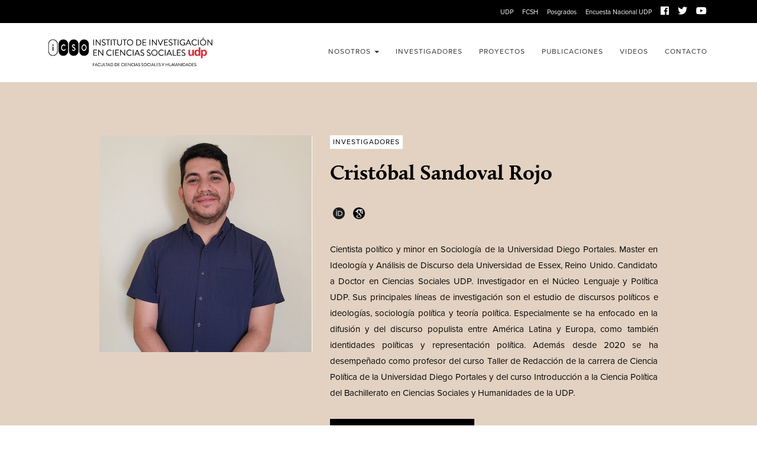

--- FILE ---
content_type: text/html; charset=UTF-8
request_url: https://icso.udp.cl/investigador/cristobal-sandoval-rojo/
body_size: 9442
content:
<!DOCTYPE HTML>
<!--[if IEMobile 7 ]><html class="no-js iem7" manifest="default.appcache?v=1"><![endif]--> 
<!--[if lt IE 7 ]><html class="no-js ie6" lang="en"><![endif]--> 
<!--[if IE 7 ]><html class="no-js ie7" lang="en"><![endif]--> 
<!--[if IE 8 ]><html class="no-js ie8" lang="en"><![endif]--> 
<!--[if (gte IE 9)|(gt IEMobile 7)|!(IEMobile)|!(IE)]><!--><html class="no-js" lang="en"><!--<![endif]-->
<head>
    <title>ICSO UDP - Instituto de Investigación en Ciencias Sociales &#8211; Universidad Diego Portales -  | Cristóbal Sandoval Rojo</title>
    <meta charset="UTF-8" />
    <meta http-equiv="X-UA-Compatible" content="IE=edge,chrome=1">
    <meta name="viewport" content="width=device-width, initial-scale=1.0"><!-- Remove if you're not building a responsive site. (But then why would you do such a thing?) -->
    
	<!--Fonts-->
    <link rel="stylesheet" href="https://use.typekit.net/isb2anc.css">
	
    <!--Font Icons-->
	<link rel="stylesheet" href="https://use.fontawesome.com/releases/v5.2.0/css/all.css" integrity="sha384-hWVjflwFxL6sNzntih27bfxkr27PmbbK/iSvJ+a4+0owXq79v+lsFkW54bOGbiDQ" crossorigin="anonymous">
    
    <link rel="stylesheet" href="https://icso.udp.cl/cms/wp-content/themes/udp-icso-01/css/bootstrap.min.css">
    <link rel="stylesheet" href="https://icso.udp.cl/cms/wp-content/themes/udp-icso-01/css/bootstrap-theme.min.css">
    <link rel="stylesheet" href="https://icso.udp.cl/cms/wp-content/themes/udp-icso-01/js/jquery.bxslider/jquery.bxslider.css">
    <link rel="stylesheet" href="https://icso.udp.cl/cms/wp-content/themes/udp-icso-01/css/jquery.fancybox.css">
    <link rel="stylesheet" href="https://icso.udp.cl/cms/wp-content/themes/udp-icso-01/css/main.css">
    
    <link rel="pingback" href="https://icso.udp.cl/cms/xmlrpc.php" />
    <link rel="shortcut icon" href="https://icso.udp.cl/cms/wp-content/themes/udp-icso-01/img/favicon.ico"/>
    
    <script src="https://icso.udp.cl/cms/wp-content/themes/udp-icso-01/js/modernizr-2.6.2-respond-1.1.0.min.js"></script>
    
    <meta name='robots' content='max-image-preview:large' />
<link rel="alternate" title="oEmbed (JSON)" type="application/json+oembed" href="https://icso.udp.cl/wp-json/oembed/1.0/embed?url=https%3A%2F%2Ficso.udp.cl%2Finvestigador%2Fcristobal-sandoval-rojo%2F" />
<link rel="alternate" title="oEmbed (XML)" type="text/xml+oembed" href="https://icso.udp.cl/wp-json/oembed/1.0/embed?url=https%3A%2F%2Ficso.udp.cl%2Finvestigador%2Fcristobal-sandoval-rojo%2F&#038;format=xml" />
<style id='wp-img-auto-sizes-contain-inline-css' type='text/css'>
img:is([sizes=auto i],[sizes^="auto," i]){contain-intrinsic-size:3000px 1500px}
/*# sourceURL=wp-img-auto-sizes-contain-inline-css */
</style>
<style id='wp-emoji-styles-inline-css' type='text/css'>

	img.wp-smiley, img.emoji {
		display: inline !important;
		border: none !important;
		box-shadow: none !important;
		height: 1em !important;
		width: 1em !important;
		margin: 0 0.07em !important;
		vertical-align: -0.1em !important;
		background: none !important;
		padding: 0 !important;
	}
/*# sourceURL=wp-emoji-styles-inline-css */
</style>
<style id='wp-block-library-inline-css' type='text/css'>
:root{--wp-block-synced-color:#7a00df;--wp-block-synced-color--rgb:122,0,223;--wp-bound-block-color:var(--wp-block-synced-color);--wp-editor-canvas-background:#ddd;--wp-admin-theme-color:#007cba;--wp-admin-theme-color--rgb:0,124,186;--wp-admin-theme-color-darker-10:#006ba1;--wp-admin-theme-color-darker-10--rgb:0,107,160.5;--wp-admin-theme-color-darker-20:#005a87;--wp-admin-theme-color-darker-20--rgb:0,90,135;--wp-admin-border-width-focus:2px}@media (min-resolution:192dpi){:root{--wp-admin-border-width-focus:1.5px}}.wp-element-button{cursor:pointer}:root .has-very-light-gray-background-color{background-color:#eee}:root .has-very-dark-gray-background-color{background-color:#313131}:root .has-very-light-gray-color{color:#eee}:root .has-very-dark-gray-color{color:#313131}:root .has-vivid-green-cyan-to-vivid-cyan-blue-gradient-background{background:linear-gradient(135deg,#00d084,#0693e3)}:root .has-purple-crush-gradient-background{background:linear-gradient(135deg,#34e2e4,#4721fb 50%,#ab1dfe)}:root .has-hazy-dawn-gradient-background{background:linear-gradient(135deg,#faaca8,#dad0ec)}:root .has-subdued-olive-gradient-background{background:linear-gradient(135deg,#fafae1,#67a671)}:root .has-atomic-cream-gradient-background{background:linear-gradient(135deg,#fdd79a,#004a59)}:root .has-nightshade-gradient-background{background:linear-gradient(135deg,#330968,#31cdcf)}:root .has-midnight-gradient-background{background:linear-gradient(135deg,#020381,#2874fc)}:root{--wp--preset--font-size--normal:16px;--wp--preset--font-size--huge:42px}.has-regular-font-size{font-size:1em}.has-larger-font-size{font-size:2.625em}.has-normal-font-size{font-size:var(--wp--preset--font-size--normal)}.has-huge-font-size{font-size:var(--wp--preset--font-size--huge)}.has-text-align-center{text-align:center}.has-text-align-left{text-align:left}.has-text-align-right{text-align:right}.has-fit-text{white-space:nowrap!important}#end-resizable-editor-section{display:none}.aligncenter{clear:both}.items-justified-left{justify-content:flex-start}.items-justified-center{justify-content:center}.items-justified-right{justify-content:flex-end}.items-justified-space-between{justify-content:space-between}.screen-reader-text{border:0;clip-path:inset(50%);height:1px;margin:-1px;overflow:hidden;padding:0;position:absolute;width:1px;word-wrap:normal!important}.screen-reader-text:focus{background-color:#ddd;clip-path:none;color:#444;display:block;font-size:1em;height:auto;left:5px;line-height:normal;padding:15px 23px 14px;text-decoration:none;top:5px;width:auto;z-index:100000}html :where(.has-border-color){border-style:solid}html :where([style*=border-top-color]){border-top-style:solid}html :where([style*=border-right-color]){border-right-style:solid}html :where([style*=border-bottom-color]){border-bottom-style:solid}html :where([style*=border-left-color]){border-left-style:solid}html :where([style*=border-width]){border-style:solid}html :where([style*=border-top-width]){border-top-style:solid}html :where([style*=border-right-width]){border-right-style:solid}html :where([style*=border-bottom-width]){border-bottom-style:solid}html :where([style*=border-left-width]){border-left-style:solid}html :where(img[class*=wp-image-]){height:auto;max-width:100%}:where(figure){margin:0 0 1em}html :where(.is-position-sticky){--wp-admin--admin-bar--position-offset:var(--wp-admin--admin-bar--height,0px)}@media screen and (max-width:600px){html :where(.is-position-sticky){--wp-admin--admin-bar--position-offset:0px}}

/*# sourceURL=wp-block-library-inline-css */
</style><style id='global-styles-inline-css' type='text/css'>
:root{--wp--preset--aspect-ratio--square: 1;--wp--preset--aspect-ratio--4-3: 4/3;--wp--preset--aspect-ratio--3-4: 3/4;--wp--preset--aspect-ratio--3-2: 3/2;--wp--preset--aspect-ratio--2-3: 2/3;--wp--preset--aspect-ratio--16-9: 16/9;--wp--preset--aspect-ratio--9-16: 9/16;--wp--preset--color--black: #000000;--wp--preset--color--cyan-bluish-gray: #abb8c3;--wp--preset--color--white: #ffffff;--wp--preset--color--pale-pink: #f78da7;--wp--preset--color--vivid-red: #cf2e2e;--wp--preset--color--luminous-vivid-orange: #ff6900;--wp--preset--color--luminous-vivid-amber: #fcb900;--wp--preset--color--light-green-cyan: #7bdcb5;--wp--preset--color--vivid-green-cyan: #00d084;--wp--preset--color--pale-cyan-blue: #8ed1fc;--wp--preset--color--vivid-cyan-blue: #0693e3;--wp--preset--color--vivid-purple: #9b51e0;--wp--preset--gradient--vivid-cyan-blue-to-vivid-purple: linear-gradient(135deg,rgb(6,147,227) 0%,rgb(155,81,224) 100%);--wp--preset--gradient--light-green-cyan-to-vivid-green-cyan: linear-gradient(135deg,rgb(122,220,180) 0%,rgb(0,208,130) 100%);--wp--preset--gradient--luminous-vivid-amber-to-luminous-vivid-orange: linear-gradient(135deg,rgb(252,185,0) 0%,rgb(255,105,0) 100%);--wp--preset--gradient--luminous-vivid-orange-to-vivid-red: linear-gradient(135deg,rgb(255,105,0) 0%,rgb(207,46,46) 100%);--wp--preset--gradient--very-light-gray-to-cyan-bluish-gray: linear-gradient(135deg,rgb(238,238,238) 0%,rgb(169,184,195) 100%);--wp--preset--gradient--cool-to-warm-spectrum: linear-gradient(135deg,rgb(74,234,220) 0%,rgb(151,120,209) 20%,rgb(207,42,186) 40%,rgb(238,44,130) 60%,rgb(251,105,98) 80%,rgb(254,248,76) 100%);--wp--preset--gradient--blush-light-purple: linear-gradient(135deg,rgb(255,206,236) 0%,rgb(152,150,240) 100%);--wp--preset--gradient--blush-bordeaux: linear-gradient(135deg,rgb(254,205,165) 0%,rgb(254,45,45) 50%,rgb(107,0,62) 100%);--wp--preset--gradient--luminous-dusk: linear-gradient(135deg,rgb(255,203,112) 0%,rgb(199,81,192) 50%,rgb(65,88,208) 100%);--wp--preset--gradient--pale-ocean: linear-gradient(135deg,rgb(255,245,203) 0%,rgb(182,227,212) 50%,rgb(51,167,181) 100%);--wp--preset--gradient--electric-grass: linear-gradient(135deg,rgb(202,248,128) 0%,rgb(113,206,126) 100%);--wp--preset--gradient--midnight: linear-gradient(135deg,rgb(2,3,129) 0%,rgb(40,116,252) 100%);--wp--preset--font-size--small: 13px;--wp--preset--font-size--medium: 20px;--wp--preset--font-size--large: 36px;--wp--preset--font-size--x-large: 42px;--wp--preset--spacing--20: 0.44rem;--wp--preset--spacing--30: 0.67rem;--wp--preset--spacing--40: 1rem;--wp--preset--spacing--50: 1.5rem;--wp--preset--spacing--60: 2.25rem;--wp--preset--spacing--70: 3.38rem;--wp--preset--spacing--80: 5.06rem;--wp--preset--shadow--natural: 6px 6px 9px rgba(0, 0, 0, 0.2);--wp--preset--shadow--deep: 12px 12px 50px rgba(0, 0, 0, 0.4);--wp--preset--shadow--sharp: 6px 6px 0px rgba(0, 0, 0, 0.2);--wp--preset--shadow--outlined: 6px 6px 0px -3px rgb(255, 255, 255), 6px 6px rgb(0, 0, 0);--wp--preset--shadow--crisp: 6px 6px 0px rgb(0, 0, 0);}:where(.is-layout-flex){gap: 0.5em;}:where(.is-layout-grid){gap: 0.5em;}body .is-layout-flex{display: flex;}.is-layout-flex{flex-wrap: wrap;align-items: center;}.is-layout-flex > :is(*, div){margin: 0;}body .is-layout-grid{display: grid;}.is-layout-grid > :is(*, div){margin: 0;}:where(.wp-block-columns.is-layout-flex){gap: 2em;}:where(.wp-block-columns.is-layout-grid){gap: 2em;}:where(.wp-block-post-template.is-layout-flex){gap: 1.25em;}:where(.wp-block-post-template.is-layout-grid){gap: 1.25em;}.has-black-color{color: var(--wp--preset--color--black) !important;}.has-cyan-bluish-gray-color{color: var(--wp--preset--color--cyan-bluish-gray) !important;}.has-white-color{color: var(--wp--preset--color--white) !important;}.has-pale-pink-color{color: var(--wp--preset--color--pale-pink) !important;}.has-vivid-red-color{color: var(--wp--preset--color--vivid-red) !important;}.has-luminous-vivid-orange-color{color: var(--wp--preset--color--luminous-vivid-orange) !important;}.has-luminous-vivid-amber-color{color: var(--wp--preset--color--luminous-vivid-amber) !important;}.has-light-green-cyan-color{color: var(--wp--preset--color--light-green-cyan) !important;}.has-vivid-green-cyan-color{color: var(--wp--preset--color--vivid-green-cyan) !important;}.has-pale-cyan-blue-color{color: var(--wp--preset--color--pale-cyan-blue) !important;}.has-vivid-cyan-blue-color{color: var(--wp--preset--color--vivid-cyan-blue) !important;}.has-vivid-purple-color{color: var(--wp--preset--color--vivid-purple) !important;}.has-black-background-color{background-color: var(--wp--preset--color--black) !important;}.has-cyan-bluish-gray-background-color{background-color: var(--wp--preset--color--cyan-bluish-gray) !important;}.has-white-background-color{background-color: var(--wp--preset--color--white) !important;}.has-pale-pink-background-color{background-color: var(--wp--preset--color--pale-pink) !important;}.has-vivid-red-background-color{background-color: var(--wp--preset--color--vivid-red) !important;}.has-luminous-vivid-orange-background-color{background-color: var(--wp--preset--color--luminous-vivid-orange) !important;}.has-luminous-vivid-amber-background-color{background-color: var(--wp--preset--color--luminous-vivid-amber) !important;}.has-light-green-cyan-background-color{background-color: var(--wp--preset--color--light-green-cyan) !important;}.has-vivid-green-cyan-background-color{background-color: var(--wp--preset--color--vivid-green-cyan) !important;}.has-pale-cyan-blue-background-color{background-color: var(--wp--preset--color--pale-cyan-blue) !important;}.has-vivid-cyan-blue-background-color{background-color: var(--wp--preset--color--vivid-cyan-blue) !important;}.has-vivid-purple-background-color{background-color: var(--wp--preset--color--vivid-purple) !important;}.has-black-border-color{border-color: var(--wp--preset--color--black) !important;}.has-cyan-bluish-gray-border-color{border-color: var(--wp--preset--color--cyan-bluish-gray) !important;}.has-white-border-color{border-color: var(--wp--preset--color--white) !important;}.has-pale-pink-border-color{border-color: var(--wp--preset--color--pale-pink) !important;}.has-vivid-red-border-color{border-color: var(--wp--preset--color--vivid-red) !important;}.has-luminous-vivid-orange-border-color{border-color: var(--wp--preset--color--luminous-vivid-orange) !important;}.has-luminous-vivid-amber-border-color{border-color: var(--wp--preset--color--luminous-vivid-amber) !important;}.has-light-green-cyan-border-color{border-color: var(--wp--preset--color--light-green-cyan) !important;}.has-vivid-green-cyan-border-color{border-color: var(--wp--preset--color--vivid-green-cyan) !important;}.has-pale-cyan-blue-border-color{border-color: var(--wp--preset--color--pale-cyan-blue) !important;}.has-vivid-cyan-blue-border-color{border-color: var(--wp--preset--color--vivid-cyan-blue) !important;}.has-vivid-purple-border-color{border-color: var(--wp--preset--color--vivid-purple) !important;}.has-vivid-cyan-blue-to-vivid-purple-gradient-background{background: var(--wp--preset--gradient--vivid-cyan-blue-to-vivid-purple) !important;}.has-light-green-cyan-to-vivid-green-cyan-gradient-background{background: var(--wp--preset--gradient--light-green-cyan-to-vivid-green-cyan) !important;}.has-luminous-vivid-amber-to-luminous-vivid-orange-gradient-background{background: var(--wp--preset--gradient--luminous-vivid-amber-to-luminous-vivid-orange) !important;}.has-luminous-vivid-orange-to-vivid-red-gradient-background{background: var(--wp--preset--gradient--luminous-vivid-orange-to-vivid-red) !important;}.has-very-light-gray-to-cyan-bluish-gray-gradient-background{background: var(--wp--preset--gradient--very-light-gray-to-cyan-bluish-gray) !important;}.has-cool-to-warm-spectrum-gradient-background{background: var(--wp--preset--gradient--cool-to-warm-spectrum) !important;}.has-blush-light-purple-gradient-background{background: var(--wp--preset--gradient--blush-light-purple) !important;}.has-blush-bordeaux-gradient-background{background: var(--wp--preset--gradient--blush-bordeaux) !important;}.has-luminous-dusk-gradient-background{background: var(--wp--preset--gradient--luminous-dusk) !important;}.has-pale-ocean-gradient-background{background: var(--wp--preset--gradient--pale-ocean) !important;}.has-electric-grass-gradient-background{background: var(--wp--preset--gradient--electric-grass) !important;}.has-midnight-gradient-background{background: var(--wp--preset--gradient--midnight) !important;}.has-small-font-size{font-size: var(--wp--preset--font-size--small) !important;}.has-medium-font-size{font-size: var(--wp--preset--font-size--medium) !important;}.has-large-font-size{font-size: var(--wp--preset--font-size--large) !important;}.has-x-large-font-size{font-size: var(--wp--preset--font-size--x-large) !important;}
/*# sourceURL=global-styles-inline-css */
</style>

<style id='classic-theme-styles-inline-css' type='text/css'>
/*! This file is auto-generated */
.wp-block-button__link{color:#fff;background-color:#32373c;border-radius:9999px;box-shadow:none;text-decoration:none;padding:calc(.667em + 2px) calc(1.333em + 2px);font-size:1.125em}.wp-block-file__button{background:#32373c;color:#fff;text-decoration:none}
/*# sourceURL=/wp-includes/css/classic-themes.min.css */
</style>
<link rel='stylesheet' id='contact-form-7-css' href='https://icso.udp.cl/cms/wp-content/plugins/contact-form-7/includes/css/styles.css?ver=6.0.6' type='text/css' media='all' />
<link rel='stylesheet' id='ctf_styles-css' href='https://icso.udp.cl/cms/wp-content/plugins/custom-twitter-feeds-pro/css/ctf-styles.min.css?ver=2.4.6' type='text/css' media='all' />
<link rel="https://api.w.org/" href="https://icso.udp.cl/wp-json/" /><link rel="EditURI" type="application/rsd+xml" title="RSD" href="https://icso.udp.cl/cms/xmlrpc.php?rsd" />
<meta name="generator" content="WordPress 6.9" />
<link rel="canonical" href="https://icso.udp.cl/investigador/cristobal-sandoval-rojo/" />
<link rel='shortlink' href='https://icso.udp.cl/?p=15943' />
    
    <!-- Global site tag (gtag.js) - Google Analytics -->
<script async src="https://www.googletagmanager.com/gtag/js?id=G-RKTQXMNRLK"></script>
<script>
  window.dataLayer = window.dataLayer || [];
  function gtag(){dataLayer.push(arguments);}
  gtag('js', new Date());

  gtag('config', 'G-RKTQXMNRLK');
</script>
    
    
    
</head>
<body class="wp-singular investigador-template-default single single-investigador postid-15943 wp-theme-udp-icso-01 cristobal-sandoval-rojo">



<header>
    
    <section class="menu-link-container">
    <div class="container">
        <div class="row">
            <div class="col-xs-12">
            <ul class="top-links">
                <li><a href="https://www.udp.cl" target="_blank" title="UDP">UDP</a></li>
                <li><a href="https://socialesyhumanidades.udp.cl/" target="_blank" title="Facultad de Ciencias Sociales e Historia UDP">FCSH</a></li>
                <li><a href="https://posgradosfcsh.udp.cl/" target="_blank" title="Posgrados">Posgrados</a></li>
                <li><a href="https://icso.udp.cl/nosotros/encuesta/" title="Encuesta Nacional UDP">Encuesta Nacional UDP</a></li>
                
                <li><a href="https://www.facebook.com/icso.investigacion/" title="Facebook" target="_blank"><i class="fab fa-facebook"></i></a></li>
                <li><a href="https://twitter.com/icsoudp" title="Twitter" target="_blank"><i class="fab fa-twitter"></i></a></li>
				<li><a href="https://www.youtube.com/user/IcsoUDP" title="YouTube" target="_blank"><i class="fab fa-youtube"></i></a></li>
                
            </ul>
            </div>
        </div>
        </div>
        </section>
    
        <div class="container">
        <div class="row">
            <div class="col-lg-4 col-md-3 col-sm-12 col-xs-12">
              <h1><a href="https://icso.udp.cl">ICSO UDP</a></h1>
            </div>
            <div class="col-lg-8 col-md-9 col-sm-12 col-xs-12">
                <ul class="menu-desktop">
                    
                    <li class="dropdown">
						<a class="dropdown-toggle" id="drop1" role="button" data-toggle="dropdown" href="#" >Nosotros <b class="caret"></b></a>
						<ul id="menu1" class="dropdown-menu" role="menu" aria-labelledby="drop1">
						  <li class="page_item page-item-14990"><a href="https://icso.udp.cl/nosotros/encuesta/">Encuesta</a></li>
<li class="page_item page-item-19"><a href="https://icso.udp.cl/nosotros/acerca-de-icso/">Acerca de ICSO</a></li>
<li class="page_item page-item-21"><a href="https://icso.udp.cl/nosotros/equipo/">Equipo</a></li>
<li class="page_item page-item-23"><a href="https://icso.udp.cl/nosotros/informes-de-actividades/">Informes de Actividades</a></li>
						</ul>
					  </li>
                    
                    <li class="page_item page-item-9"><a href="https://icso.udp.cl/investigadores/">Investigadores</a></li>
                    
                                        
                    <li><a href="https://icso.udp.cl/proyectos/" title="Proyectos" >Proyectos</a></li>
                    
                    <li><a href="https://icso.udp.cl/publicaciones/" title="Publicaciones" >Publicaciones</a></li>
                    
                    <li><a href="https://icso.udp.cl/video/" title="Videos" >Videos</a></li>
                    
                    <li class="page_item page-item-17"><a href="https://icso.udp.cl/contacto/">Contacto</a></li>
                    
                </ul>
            </div>
            </div>    
    </div>    
    
</header>
    
    <a id="boton-abre-menu" class="btn-top-menu"><i class="fa fa-bars" aria-hidden="true"></i></a>
<a id="boton-cerrar-menu" class="btn-top-menu" style="display:none;color:#000;"><i class="fa fa-times" aria-hidden="true"></i></a>
	
<div class="mobile-menu" style="display: none;">
	<div class="container">
		<div class="row">
			<div class="col-xs-12">
				<ul style="margin-left:30px;">
					<li class="page_item page-item-2"><a href="https://icso.udp.cl/">Inicio</a></li>
					<li>Nosotros					<ul>
						<li class="page_item page-item-14990"><a href="https://icso.udp.cl/nosotros/encuesta/">Encuesta</a></li>
<li class="page_item page-item-19"><a href="https://icso.udp.cl/nosotros/acerca-de-icso/">Acerca de ICSO</a></li>
<li class="page_item page-item-21"><a href="https://icso.udp.cl/nosotros/equipo/">Equipo</a></li>
<li class="page_item page-item-23"><a href="https://icso.udp.cl/nosotros/informes-de-actividades/">Informes de Actividades</a></li>
						</ul>
					</li>
                    <li class="page_item page-item-9"><a href="https://icso.udp.cl/investigadores/">Investigadores</a></li>
                    
                    
					<li><a href="https://icso.udp.cl/proyectos/" title="Proyectos" >Proyectos</a></li>
                    
                    <li><a href="https://icso.udp.cl/publicaciones/" title="Publicaciones" >Publicaciones</a></li>
                    
                    <li><a href="https://icso.udp.cl/video/" title="Videos" >Videos</a></li>
                    
                    <li class="page_item page-item-17"><a href="https://icso.udp.cl/contacto/">Contacto</a></li>
					
										
				</ul>
                <hr />
                <ul style="margin-left:30px; margin-top:10px;">
                                    <li><a href="https://www.udp.cl" target="_blank" title="UDP">UDP</a></li>
                <li><a href="https://socialesehistoria.udp.cl/" target="_blank" title="Facultad de Ciencias Sociales e Historia UDP">Facultad de Ciencias Sociales e Historia UDP</a></li>
                <li><a href="https://encuesta.udp.cl/" target="_blank" title="Encuesta Nacional UDP">Encuesta Nacional UDP</a></li>
                
                <li><a href="https://www.facebook.com/icso.investigacion/" title="Facebook" target="_blank" class="social"><i class="fab fa-facebook"></i></a>
                    <a href="https://twitter.com/icsoudp" title="Twitter" target="_blank" class="social"><i class="fab fa-twitter"></i></a>
                    <a href="https://www.youtube.com/user/IcsoUDP" title="YouTube" target="_blank" class="social"><i class="fab fa-youtube"></i></a></li>
                </ul>
			</div>	
		</div>	
	</div>
</div>		

<div class="single-title">    
<div class="container">
    <div class="row">
        <div class="col-lg-1 col-md-1 col-sm-12 col-xs-12"></div>
        <div class="col-lg-4 col-md-4 col-sm-12 col-xs-12">
            <img src="https://icso.udp.cl/cms/wp-content/uploads/2024/04/CRISITOBAL-SANDOVAL-UDP-e1714161986573.jpg" width="100%" height="auto" />
        </div>
        <div class="col-lg-6 col-md-6 col-sm-12 col-xs-12">
                <h3 class="antetitulo">Investigadores</h3> 
	        <h2>Cristóbal Sandoval Rojo</h2>
            
                                                                
                                	<ul class="redes-sociales">
								    									
								    <li><a href="https://orcid.org/my-orcid?orcid=0000-0002-7221-0846" target="_blank" class="orcid" title="ORCID"></a></li>
									
									
								    <li><a href="https://scholar.google.com/citations?user=aw7lNr4AAAAJ&#038;hl=es" target="_blank" class="googlescholar" title="Google Scholar"></a></li>
																								</ul>
            
            <p>Cientista político y minor en Sociología de la Universidad Diego Portales. Master en Ideología y Análisis de Discurso dela Universidad de Essex, Reino Unido. Candidato a Doctor en Ciencias Sociales UDP. Investigador en el Núcleo Lenguaje y Política UDP. Sus principales líneas de investigación son el estudio de discursos políticos e ideologías, sociología política y teoría política. Especialmente se ha enfocado en la difusión y del discurso populista entre América Latina y Europa, como también identidades políticas y representación política. Además desde 2020 se ha desempeñado como profesor del curso Taller de Redacción de la carrera de Ciencia Política de la Universidad Diego Portales y del curso Introducción a la Ciencia Política del Bachillerato en Ciencias Sociales y Humanidades de la UDP.</p>
            
                                                                <a href="https://icso.udp.cl/cms/wp-content/uploads/2024/04/CV-Cristóbal-Sandoval-2024.pdf" target="_blank" class="btn-accion" title="Descargar Biografía en PDF" style="margin-top: 20px; display: inline-block;">Descargar Biografía en PDF</a>
                                        
        
                                            
                                                                                            



            </div>
        <div class="col-lg-1 col-md-1 col-sm-12 col-xs-12"></div>
</div>
    </div>
</div>

<div class="container container-text">
    <div class="row">
        <div class="col-lg-2 col-md-1 col-sm-12 col-xs-12"></div>
        <div class="col-lg-8 col-md-10 col-sm-12 col-xs-12">
        
                    <div></div>
            
          				<div class="compartir">
					<p>Compartir esta página: </p>
						<ul class="menu_social">
							<li class="email"><a href="/cdn-cgi/l/email-protection#f89697959a8a9db89b978a8a9d97d69b94c78b8d9a929d9b8cc5908c8c888bc2d7d7919b8b97d68d9c88d69b94d791968e9d8b8c919f999c978ad79b8a918b8c979a9994d58b99969c978e9994d58a979297d7" target="_blank" title="Comparte por Correo" data-toggle="tooltip"><i class="fas fa-envelope"></i></a></li>
							<li class="facebook"><a href="https://www.facebook.com/sharer.php?u=https://icso.udp.cl/investigador/cristobal-sandoval-rojo/&t=Cristóbal Sandoval Rojo - ICSO UDP - Instituto de Investigación en Ciencias Sociales &#8211; Universidad Diego Portales" title="Comparte en Facebook" target="_blank" data-toggle="tooltip"><i class="fab fa-facebook-f"></i></a>
							<li class="twitter"><a href="https://twitter.com/home/?status=https://icso.udp.cl/investigador/cristobal-sandoval-rojo/&t=Cristóbal Sandoval Rojo - ICSO UDP - Instituto de Investigación en Ciencias Sociales &#8211; Universidad Diego Portales" title="Comparte en Twitter" target="_blank" data-toggle="tooltip"><i class="fab fa-twitter"></i></a></li>
							<li class="whatsapp"><a href="https://api.whatsapp.com/send?text=https://icso.udp.cl/investigador/cristobal-sandoval-rojo/" target="_blank" title="Comparte en WhatsApp" data-toggle="tooltip" data-action="share/whatsapp/share"><i class="fab fa-whatsapp"></i></a></li>
							<li class="linkedin"><a href="https://www.linkedin.com/shareArticle?mini=true&url=https://icso.udp.cl/investigador/cristobal-sandoval-rojo/" target="_blank" title="Comparte en LinkedIn" data-toggle="tooltip"><i class="fab fa-linkedin-in"></i></a></li>
						</ul>
				</div>  
            
            
            
        </div>
        <div class="col-lg-2 col-md-1 col-sm-12 col-xs-12"></div>
    </div>
</div>


	
	<footer>
		<div class="container">
			<div class="row">

				<div class="col-lg-4 col-md-4 col-sm-6 col-xs-12"><a href="https://www.udp.cl/" title="Universidad Diego Portales" target="_blank"><img src="https://icso.udp.cl/cms/wp-content/themes/udp-icso-01/img/logo-udp.png" class="logo-footer" style="width:80%!important; margin-top:15px;" /></a></div>
				
				<div class="col-lg-4 col-md-4 col-sm-6 col-xs-12">

					<a href="https://socialesyhumanidades.udp.cl/" title="Facultad de Ciencias Sociales y Humanidades Universidad Diego Portales" target="_blank"><img src="https://icso.udp.cl/cms/wp-content/uploads/2025/11/UDP_FCSH_Logo_BLANCO.png" class="logo-footer" style="margin-top: 5px;" /></a>
				</div>
				
				<div class="col-lg-4 col-md-4 col-sm-6 col-xs-12"><img src="https://icso.udp.cl/cms/wp-content/uploads/2025/04/SelloAcreditacion_UDP_CNA_Lexend_Negro_SinBorde-White.png" class="logo-footer" /></div>
					
			</div>
			
			<hr />
			
			<div class="row">

				<div class="col-lg-4 col-md-4 col-sm-6 col-xs-12"><a href="/cdn-cgi/l/email-protection#39505a4a567954585055174c5d49175a55" title="Email" target="_blank"><i class="fa fa-envelope"></i> &nbsp;<span class="__cf_email__" data-cfemail="244d47574b6449454d480a5140540a4748">[email&#160;protected]</span></a></div>
				<div class="col-lg-4 col-md-4 col-sm-6 col-xs-12"><a href="tel:+56 2 2676 2877" title="Teléfono" target="_blank"><i class="fa fa-phone"></i> &nbsp;+56 2 2676 2877</a></div>
				<div class="col-lg-4 col-md-4 col-sm-6 col-xs-12"><a href="Ejército 278, Edificio B Segundo Piso, Santiago." title="Dirección" target="_blank"><i class="fa fa-map-marker"></i> &nbsp;Ejército 278, Edificio B Segundo Piso, Santiago.</a></div>
					
			</div>
			
			
			
		</div>	
	</footer>

</div>

	<script data-cfasync="false" src="/cdn-cgi/scripts/5c5dd728/cloudflare-static/email-decode.min.js"></script><script type="speculationrules">
{"prefetch":[{"source":"document","where":{"and":[{"href_matches":"/*"},{"not":{"href_matches":["/cms/wp-*.php","/cms/wp-admin/*","/cms/wp-content/uploads/*","/cms/wp-content/*","/cms/wp-content/plugins/*","/cms/wp-content/themes/udp-icso-01/*","/*\\?(.+)"]}},{"not":{"selector_matches":"a[rel~=\"nofollow\"]"}},{"not":{"selector_matches":".no-prefetch, .no-prefetch a"}}]},"eagerness":"conservative"}]}
</script>
<script type="text/javascript" src="https://icso.udp.cl/cms/wp-includes/js/dist/hooks.min.js?ver=dd5603f07f9220ed27f1" id="wp-hooks-js"></script>
<script type="text/javascript" src="https://icso.udp.cl/cms/wp-includes/js/dist/i18n.min.js?ver=c26c3dc7bed366793375" id="wp-i18n-js"></script>
<script type="text/javascript" id="wp-i18n-js-after">
/* <![CDATA[ */
wp.i18n.setLocaleData( { 'text direction\u0004ltr': [ 'ltr' ] } );
//# sourceURL=wp-i18n-js-after
/* ]]> */
</script>
<script type="text/javascript" src="https://icso.udp.cl/cms/wp-content/plugins/contact-form-7/includes/swv/js/index.js?ver=6.0.6" id="swv-js"></script>
<script type="text/javascript" id="contact-form-7-js-translations">
/* <![CDATA[ */
( function( domain, translations ) {
	var localeData = translations.locale_data[ domain ] || translations.locale_data.messages;
	localeData[""].domain = domain;
	wp.i18n.setLocaleData( localeData, domain );
} )( "contact-form-7", {"translation-revision-date":"2025-04-25 22:38:59+0000","generator":"GlotPress\/4.0.1","domain":"messages","locale_data":{"messages":{"":{"domain":"messages","plural-forms":"nplurals=2; plural=n != 1;","lang":"es_CL"},"This contact form is placed in the wrong place.":["Este formulario de contacto est\u00e1 situado en el lugar incorrecto."],"Error:":["Error:"]}},"comment":{"reference":"includes\/js\/index.js"}} );
//# sourceURL=contact-form-7-js-translations
/* ]]> */
</script>
<script type="text/javascript" id="contact-form-7-js-before">
/* <![CDATA[ */
var wpcf7 = {
    "api": {
        "root": "https:\/\/icso.udp.cl\/wp-json\/",
        "namespace": "contact-form-7\/v1"
    }
};
//# sourceURL=contact-form-7-js-before
/* ]]> */
</script>
<script type="text/javascript" src="https://icso.udp.cl/cms/wp-content/plugins/contact-form-7/includes/js/index.js?ver=6.0.6" id="contact-form-7-js"></script>
<script id="wp-emoji-settings" type="application/json">
{"baseUrl":"https://s.w.org/images/core/emoji/17.0.2/72x72/","ext":".png","svgUrl":"https://s.w.org/images/core/emoji/17.0.2/svg/","svgExt":".svg","source":{"concatemoji":"https://icso.udp.cl/cms/wp-includes/js/wp-emoji-release.min.js?ver=6.9"}}
</script>
<script type="module">
/* <![CDATA[ */
/*! This file is auto-generated */
const a=JSON.parse(document.getElementById("wp-emoji-settings").textContent),o=(window._wpemojiSettings=a,"wpEmojiSettingsSupports"),s=["flag","emoji"];function i(e){try{var t={supportTests:e,timestamp:(new Date).valueOf()};sessionStorage.setItem(o,JSON.stringify(t))}catch(e){}}function c(e,t,n){e.clearRect(0,0,e.canvas.width,e.canvas.height),e.fillText(t,0,0);t=new Uint32Array(e.getImageData(0,0,e.canvas.width,e.canvas.height).data);e.clearRect(0,0,e.canvas.width,e.canvas.height),e.fillText(n,0,0);const a=new Uint32Array(e.getImageData(0,0,e.canvas.width,e.canvas.height).data);return t.every((e,t)=>e===a[t])}function p(e,t){e.clearRect(0,0,e.canvas.width,e.canvas.height),e.fillText(t,0,0);var n=e.getImageData(16,16,1,1);for(let e=0;e<n.data.length;e++)if(0!==n.data[e])return!1;return!0}function u(e,t,n,a){switch(t){case"flag":return n(e,"\ud83c\udff3\ufe0f\u200d\u26a7\ufe0f","\ud83c\udff3\ufe0f\u200b\u26a7\ufe0f")?!1:!n(e,"\ud83c\udde8\ud83c\uddf6","\ud83c\udde8\u200b\ud83c\uddf6")&&!n(e,"\ud83c\udff4\udb40\udc67\udb40\udc62\udb40\udc65\udb40\udc6e\udb40\udc67\udb40\udc7f","\ud83c\udff4\u200b\udb40\udc67\u200b\udb40\udc62\u200b\udb40\udc65\u200b\udb40\udc6e\u200b\udb40\udc67\u200b\udb40\udc7f");case"emoji":return!a(e,"\ud83e\u1fac8")}return!1}function f(e,t,n,a){let r;const o=(r="undefined"!=typeof WorkerGlobalScope&&self instanceof WorkerGlobalScope?new OffscreenCanvas(300,150):document.createElement("canvas")).getContext("2d",{willReadFrequently:!0}),s=(o.textBaseline="top",o.font="600 32px Arial",{});return e.forEach(e=>{s[e]=t(o,e,n,a)}),s}function r(e){var t=document.createElement("script");t.src=e,t.defer=!0,document.head.appendChild(t)}a.supports={everything:!0,everythingExceptFlag:!0},new Promise(t=>{let n=function(){try{var e=JSON.parse(sessionStorage.getItem(o));if("object"==typeof e&&"number"==typeof e.timestamp&&(new Date).valueOf()<e.timestamp+604800&&"object"==typeof e.supportTests)return e.supportTests}catch(e){}return null}();if(!n){if("undefined"!=typeof Worker&&"undefined"!=typeof OffscreenCanvas&&"undefined"!=typeof URL&&URL.createObjectURL&&"undefined"!=typeof Blob)try{var e="postMessage("+f.toString()+"("+[JSON.stringify(s),u.toString(),c.toString(),p.toString()].join(",")+"));",a=new Blob([e],{type:"text/javascript"});const r=new Worker(URL.createObjectURL(a),{name:"wpTestEmojiSupports"});return void(r.onmessage=e=>{i(n=e.data),r.terminate(),t(n)})}catch(e){}i(n=f(s,u,c,p))}t(n)}).then(e=>{for(const n in e)a.supports[n]=e[n],a.supports.everything=a.supports.everything&&a.supports[n],"flag"!==n&&(a.supports.everythingExceptFlag=a.supports.everythingExceptFlag&&a.supports[n]);var t;a.supports.everythingExceptFlag=a.supports.everythingExceptFlag&&!a.supports.flag,a.supports.everything||((t=a.source||{}).concatemoji?r(t.concatemoji):t.wpemoji&&t.twemoji&&(r(t.twemoji),r(t.wpemoji)))});
//# sourceURL=https://icso.udp.cl/cms/wp-includes/js/wp-emoji-loader.min.js
/* ]]> */
</script>
    
    
	<script src="//ajax.googleapis.com/ajax/libs/jquery/1.9.1/jquery.min.js"></script>
    <script>window.jQuery || document.write('<script src="https://icso.udp.cl/cms/wp-content/themes/udp-icso-01/js/jquery-1.9.1.min.js"><\/script>')</script>
    
    <script src="https://icso.udp.cl/cms/wp-content/themes/udp-icso-01/js/bootstrap.min.js"></script>
    <script src="https://icso.udp.cl/cms/wp-content/themes/udp-icso-01/js/jquery.bxslider/jquery.bxslider.min.js"></script>
    <script src="https://icso.udp.cl/cms/wp-content/themes/udp-icso-01/js/jquery.cycle2.min.js"></script>
    <script type="text/javascript" src="https://icso.udp.cl/cms/wp-content/themes/udp-icso-01/js/jquery.fancybox.pack.js?v=2.1.5"></script>
    <script type="text/javascript" src="https://icso.udp.cl/cms/wp-content/themes/udp-icso-01/js/jquery.fancybox-media.js"></script> 
    <script src="https://icso.udp.cl/cms/wp-content/themes/udp-icso-01/js/plugins.js"></script>
    <script src="https://icso.udp.cl/cms/wp-content/themes/udp-icso-01/js/main.js"></script>
      
    
	<script>(function(){function c(){var b=a.contentDocument||a.contentWindow.document;if(b){var d=b.createElement('script');d.innerHTML="window.__CF$cv$params={r:'9bf9f6bc692451f9',t:'MTc2ODY5NjAxNw=='};var a=document.createElement('script');a.src='/cdn-cgi/challenge-platform/scripts/jsd/main.js';document.getElementsByTagName('head')[0].appendChild(a);";b.getElementsByTagName('head')[0].appendChild(d)}}if(document.body){var a=document.createElement('iframe');a.height=1;a.width=1;a.style.position='absolute';a.style.top=0;a.style.left=0;a.style.border='none';a.style.visibility='hidden';document.body.appendChild(a);if('loading'!==document.readyState)c();else if(window.addEventListener)document.addEventListener('DOMContentLoaded',c);else{var e=document.onreadystatechange||function(){};document.onreadystatechange=function(b){e(b);'loading'!==document.readyState&&(document.onreadystatechange=e,c())}}}})();</script></body>
</html>

--- FILE ---
content_type: text/css
request_url: https://icso.udp.cl/cms/wp-content/themes/udp-icso-01/css/main.css
body_size: 4223
content:
/* ==========================================================================
   Author's custom styles
   ========================================================================== */

body {padding:0; margin:0; line-height: 170%; font-family: proxima-nova, sans-serif;
font-weight: 400; font-size: 16px;
font-style: normal;}

h1,h2,h3,h4,h5,h6 {font-family: calluna, serif;}

section.menu-link-container {background-color: #000;}
section.menu-link-container ul {padding-left: 0; float: right; margin: 5px 0;}
section.menu-link-container ul li {list-style: none; float: left; margin-right: 15px;}
section.menu-link-container ul li a {color:#FFF; font-size: 11px;}
section.menu-link-container ul li a i {color:#FFF; font-size: 16px;}

header {background-color: #FFF;}
header h1 { width: 100%; margin: 15px 0 15px; height: 70px; }
header h1 a {display: block; width: 100%; height: 100%; background-attachment: scroll; background-image: url("https://icso.udp.cl/cms/wp-content/uploads/2025/11/Logo_ICSO_InstitutodeInvestigacionenCienciasSociales_FCSH_UDP_NEGRO-ROJO_Facultad.png"); background-repeat: no-repeat; background-size: contain; text-indent: -9000px;}

ul.redes-sociales {margin:0 0; width:100%; padding-left:0}
ul.redes-sociales li {list-style:none; display:inline-block; margin:30px 5px;}
ul.redes-sociales li a {color:#000; display:block; font-size:18px;}

a.linkedin {background-image:url(https://icso.udp.cl/cms/wp-content/uploads/2024/01/linkedin.png); background-size:contain; width:20px; height:20px;}
a.academia {background-image:url(https://icso.udp.cl/cms/wp-content/uploads/2024/01/academia.png); background-size:contain; width:20px; height:20px;}
a.orcid {background-image:url(https://icso.udp.cl/cms/wp-content/uploads/2024/01/orcid.png); background-size:contain; width:20px; height:20px;}
a.googlescholar {background-image:url(https://icso.udp.cl/cms/wp-content/uploads/2024/01/google-scholar.png); background-size:contain; width:20px; height:20px;}


/*Menu Desktop*/

ul.menu-desktop {padding-left: 0; height:45px; width: auto; display: inline-block; margin-left: 0; float: right; margin-top: 25px;}
ul.menu-desktop li {list-style: none; float: left; height:45px; font-size: 12px;}
ul.menu-desktop li a {padding: 10px 14px; text-transform: none; letter-spacing: 1px; opacity: 0.8; display: block; vertical-align: middle; color: #000; text-transform: uppercase;}
ul.menu-desktop li a:hover, ul.menu-desktop li a:focus {color: #000; text-decoration: none; opacity: 1;}
ul.menu-desktop li.current_page_parent a, ul.menu-desktop li.current_page_item a {border-bottom:1px solid #000;}
ul.menu-desktop li ul.dropdown-menu li.current_page_item a {border-bottom:none}

b.caret { border-top: 4px solid #000;}
ul.menu-desktop li ul.dropdown-menu li { display:block; width:100%; height: 30px;}
ul.menu-desktop li ul.dropdown-menu { background-color: rgba(255,255,255,1); border:none; margin-top:0; border-radius:0; -moz-border-radius:0; -webkit-border-radius:0; padding:0; z-index:3000; padding-bottom: 20px;}
ul.menu-desktop li ul.dropdown-menu li a { color:#000; opacity:0.8; text-decoration:none;  font-size:13px; text-transform: none;}
ul.menu-desktop li ul.dropdown-menu li a:hover { opacity:1; color:#000; background: none; background-image:none;}
ul.menu-desktop li ul.dropdown-menu li:hover { opacity:1; color:#000; background-color: none}


/*Menu Mobile*/

a.btn-top-menu { height:50px; width:50px; cursor:pointer; display:none; position:absolute; top:26px; right:25px; color:#000; font-size:36px; text-align:center; z-index: 1000;}
a.btn-top-menu:hover {background:none;}
a.close-menu-global { background:none; }
a#boton-cerrar-menu { color:#000;}

header.header-scroll a.btn-top-menu {color:#000;}
div.mobile-menu { position:absolute; top:110px; left:0; width:100%; background-color:#FFF; z-index:999; text-align:left; padding-bottom:30px; height: 200vh; padding-top:30px; }
div.mobile-menu ul { margin:0; padding-left:0;}
div.mobile-menu ul li { font-size:16px; padding:5px 0; margin-left:0; list-style:none; text-align:left; font-weight: 500; color:#000;}
div.mobile-menu ul li a { color:#000;}
div.mobile-menu ul li ul {padding-left: 15px; margin-top: 20px;}
div.mobile-menu ul li ul li {padding-top: 5px;}

div.mobile-menu  ul li a.social {color:#000; font-size: 11px;}
div.mobile-menu  ul li a.social i {color:#000; font-size: 24px;
    margin: 5px;}


/*Home - Destacados*/

.destacados-home {height: 540px; width: 100%; text-align: left; margin-bottom: 0; overflow: hidden;}
.destacados-home .item-destacado {height: 540px; width: 100%; text-align: center; background-attachment: scroll; background-position: center center; background-repeat: no-repeat; background-size: cover; padding-top: 20vh; cursor: pointer;}
.destacados-home .item-destacado h3 {color: #000; margin-bottom: 15px; text-transform: uppercase; letter-spacing: 1px; font-family: proxima-nova, sans-serif; font-size: 14px; font-weight: normal;}
.destacados-home .item-destacado h2 {color: #000; font-size: 36px; margin-bottom: 90px; font-weight: bold;}
.destacados-home .item-destacado .color-box {padding: 30px; text-align: left;}

/* Pager Slider Home */
.cycle-pager-home { 
    text-align: center; width: 100%; z-index: 500; position: absolute; top: 500px; overflow: hidden; 
}
.cycle-pager-home span { 
    font-family: arial; font-size: 60px; width: 40px; height: 40px; margin: 0 0; 
    display: inline-block; color: #FFF; cursor: pointer; opacity: 0.6;
}
.cycle-pager-home span.cycle-pager-active { color: #FFF; opacity: 1;}
.cycle-pager-home > * { cursor: pointer;}

a.prev {
    position: absolute;
    font-size: 48px;
    color: #fff;
    top: 50%;
    left: 40px;
    text-decoration: none;
    z-index: 200;
	width: 50px;
    text-align: center;
}

a.next {
    position: absolute;
    font-size: 48px;
    color: #fff;
    top: 50%;
    right: 40px;
    text-decoration: none;
    z-index: 200;
	width: 50px;
    text-align: center;
}

/*Home Agenda*/
section.agenda-home {width: 100%; background-color: #efefef; padding: 60px 0;}
section.agenda-home hr {border-top: 1px solid #CCC;}
section.agenda-home h3 {font-family: proxima-nova, sans-serif; font-weight: bold; margin-bottom: 30px; margin-top: 0;}
section.agenda-home h4 {margin-top: 10px;  }
section.agenda-home h4 a.btn-ver-mas {color: #ec682c; font-family: proxima-nova, sans-serif; font-weight: bold; float: right; font-size: 16px;}

section.agenda-home a.thumb-noticia-home {height: 200px; background-attachment: scroll; background-position: center center; background-repeat: no-repeat; background-size: cover; display: block; margin-bottom: 10px; width: 100%; overflow: hidden;}
section.agenda-home h4.titulo-noticia-home {margin-top: 0;}
section.agenda-home h4.titulo-noticia-home a, section.noticias-home h4.titulo-noticias-home a:hover { color: #000; text-decoration: none; font-size: 14px; font-weight: bold; font-family: proxima-nova, sans-serif;}
section.agenda-home p.date-noticia-home {color: #ec682c; font-size: 12px; margin-bottom: 0;}
section.agenda-home div.excerpt-noticia-home p { color: #999; font-size: 11px; line-height: 150%; margin-bottom: 10px; margin-top: 0;}

.container-fecha {width: 26%; float: left; background-color: #FFF; min-height: 90px; margin-right: 5%; text-align: center; padding-top: 20px;}
.container-fecha span {display: block;}
.container-fecha span.dia {font-size: 40px; color: #ec682c; font-family: proxima-nova, sans-serif; font-weight: bold; margin-bottom: 5px;}
.container-fecha span.mes { text-transform: uppercase; font-size: 14px; font-weight: bold;}



.container-title {width: 66%; float: left;}


/*Home Noticias*/
section.noticias-home {width: 100%; background-color: #FFF; padding: 60px 0;}
section.noticias-home h3 {font-family: proxima-nova, sans-serif; font-weight: bold; margin-bottom: 30px; margin-top: 0;}
section.noticias-home h4 {margin-top: 10px;  }
section.noticias-home h4 a.btn-ver-mas {color: #ec682c; font-family: proxima-nova, sans-serif; font-weight: bold; float: right; font-size: 16px;}

section.noticias-home a.thumb-noticia-home {height: 200px; background-attachment: scroll; background-position: center center; background-repeat: no-repeat; background-size: cover; display: block; margin-bottom: 10px; width: 100%; overflow: hidden;}
section.noticias-home h4.titulo-noticia-home {margin-top: 0;}
section.noticias-home h4.titulo-noticia-home a, section.noticias-home h4.titulo-noticias-home a:hover { color: #000; text-decoration: none; font-size: 20px; font-weight: bold;}
section.noticias-home p.date-noticia-home {color: #ec682c; font-size: 12px; margin-bottom: 0;}
section.noticias-home div.excerpt-noticia-home p { color: #999; font-size: 11px; line-height: 150%; margin-bottom: 10px; margin-top: 0;}


/*Home Medios*/
section.medios-home {width: 100%; background-color: #F2F2F2; padding: 60px 0;}
section.medios-home h3 {font-family: proxima-nova, sans-serif; font-weight: bold; margin-bottom: 30px; margin-top: 0;}
section.medios-home h4 {margin-top: 5px;  }
section.medios-home h4 a.btn-ver-mas {color: #ec682c; font-family: proxima-nova, sans-serif; font-weight: bold; float: right; font-size: 16px;}

section.medios-home a.thumb-noticia-home {height: 10vh; background-attachment: scroll; background-position: center center; background-repeat: no-repeat; background-size: cover; display: block; margin-bottom: 10px; width: 100%; overflow: hidden; background-color: #999;}
section.medios-home h4.titulo-noticia-home {margin-top: 0; font-family: proxima-nova, sans-serif; font-weight: bold; }
section.medios-home h4.titulo-noticia-home a, section.noticias-home h4.titulo-noticias-home a:hover { color: #000; text-decoration: none; font-size: 14px; font-weight: bold;}
section.medios-home p.date-noticia-home {color: #ec682c; font-size: 12px; margin-bottom: 0;}
section.medios-home div.excerpt-noticia-home  { color: #999; font-size: 11px; line-height: 150%; margin-bottom: 10px; margin-top: 0;}

div.linea-derecha {border-right: 1px solid #CCC;}

/*Home Videos*/
section.videos-home {width: 100%; background-color: #000; padding: 60px 0; color:#FFF;}
section.videos-home h3 {font-family: proxima-nova, sans-serif; font-weight: bold; margin-bottom: 30px; margin-top: 0;}
section.videos-home h4 {margin-top: 10px;  }
section.videos-home h4 a.btn-ver-mas {color: #ec682c; font-family: proxima-nova, sans-serif; font-weight: bold; float: right; font-size: 16px;}

section.videos-home a.thumb-noticia-home {height: 100px; background-attachment: scroll; background-position: center center; background-repeat: no-repeat; background-size: cover; display: block; margin-bottom: 10px; width: 100%; overflow: hidden;}
section.videos-home h4.titulo-noticia-home {margin-top: 0;}
section.videos-home h4.titulo-noticia-home a, section.noticias-home h4.titulo-noticias-home a:hover { color: #FFF; text-decoration: none; font-size: 20px; font-weight: bold;}
section.videos-home p.date-noticia-home {color: #ec682c; font-size: 12px; margin-bottom: 0;}
section.videos-home div.excerpt-noticia-home p { color: #FFF; font-size: 11px; line-height: 150%; margin-bottom: 10px; margin-top: 0;}


/*Home Videos*/

/*Home - Centros*/
.bx-clone{
display: none;
}
.bx-wrapper {z-index:1; width: 100%!important; max-width: 100%!important;}
.bx-wrapper .bx-viewport { -moz-box-shadow: none; -webkit-box-shadow: none; box-shadow: none; border: none; background: none; left: 0;}
.bx-wrapper .bx-controls-direction a {     transition: none; opacity: 1;}
.bx-wrapper .bx-controls-direction a.bx-prev {left:-6%;}
.bx-wrapper .bx-controls-direction a.bx-next {right:-4%;}

section.centros-home {background-color: #efefef; padding: 30px 0; width: 100%; min-height: 400px;}
section.centros-home h3 {font-family: proxima-nova, sans-serif; font-weight: bold; margin-bottom: 60px;}
section.centros-home ul.slider-centros {padding-left: 0; height: 160px; margin-bottom: 90px;}
section.centros-home ul.slider-centros li { height: 160px;}
section.centros-home ul.slider-centros li a { display: block; background-attachment: scroll; background-position: center center; background-size: contain; background-repeat: no-repeat; background-color: #FFF; height: 160px;}



/*Page*/

div.page-title {    min-height: 300px; margin-bottom: 30px; text-align: center;
    background-color: #CCC;
    padding-top: 90px;
    color: #000; background-attachment: scroll; background-position: center center; background-repeat: no-repeat; background-size: cover; }
div.page-title h3.antetitulo { width: fit-content; padding: 5px; color: #000; background-color: #FFF; letter-spacing: 1px; text-transform: uppercase; font-size: 12px; margin: 0 auto; font-family: proxima-nova, sans-serif;
font-weight: 400;
font-style: normal;}
div.page-title h2 {font-size: 48px;}
body.archive div.page-title h2 {font-size: 48px; text-transform: uppercase; letter-spacing: 1px; }

h3.antetitulo { width: fit-content; padding: 5px; color: #000; background-color: #FFF; letter-spacing: 1px; text-transform: uppercase; font-size: 12px; margin: 0 auto; font-family: proxima-nova, sans-serif;
font-weight: 400;
font-style: normal;}

div.container-text {padding: 60px 0; text-align: left;} 
div.container-text p {margin-bottom: 30px;}
div.container-text  hr {border-top: 1px solid #CCC; margin-top: 40px;} 


div.panel-group { margin-top: 30px; margin-bottom: 60px;}
div.panel-group div.panel-default { box-shadow: none; border: none; border-radius: 0; }
div.panel-group div.panel-default div.panel-heading {  background: none; border: none; border-top: 1px solid #CCC; padding:15px 15px;}
div.panel-group div.panel-default div.panel-heading h4 { font-size: 20px; font-weight: 700;}
div.panel-group div.panel-default div.panel-heading h4 a { display: block;}
div.panel-group div.panel-default div.panel-heading h4 a:hover  { text-decoration: none; }
div.panel-group div.panel-default div.panel-heading h4 a:focus  { text-decoration: none; }
div.panel-group div.panel-default ul.list-group { padding-left: 0; border-radius: 0; box-shadow: none;}
div.panel-group div.panel-default ul.list-group li { padding-left: 20px; list-style: none; margin: 10px; font-size: 14px;}
div.panel-group div.panel-default ul.list-group li a { color:#000; opacity: 0.8; text-decoration: none;}
div.panel-group div.panel-default ul.list-group li a:hover { color:#000; opacity: 0.8; text-decoration: none;}


/*Informe de Actividades*/
body.page-id-23 div.container-text ul {padding-left: 0;}
body.page-id-23 div.container-text ul li {list-style: none;  border-top:1px solid #CCC; font-size: 18px;}
body.page-id-23 div.container-text ul li a:hover {background-color: #e2e4e3;}
body.page-id-23 div.container-text ul li a {color: #000; display: block; padding: 20px;}
body.page-id-23 div.container-text ul li a:hover {color: #000; display: block; text-decoration: none;}


/*Archive Publicaciones*/

.filters { margin-top: 15px; margin-bottom: 30px; }
.filters h4 {text-align: center; margin-top: 15px; margin-bottom: 15px; font-family: proxima-nova, sans-serif; font-weight: bold; font-size: 16px;}
.filters input#s { padding: 5px; width: 50%;}
.filters input#searchsubmit {padding: 5px 10px;}
.filters select { width: 100%; padding: 6px;}

.repeat-publicacion {background-color: #efefef; padding: 20px; height: 320px; margin-bottom: 30px; overflow: hidden;}
.repeat-publicacion h3 { margin-top: 0;  font-family: proxima-nova, sans-serif; font-weight: bold; font-size: 20px; line-height: 140%; margin-bottom: 15px; padding-bottom: 15px; border-bottom: 1px solid #dadada;}
.repeat-publicacion h3 a, .repeat-publicacion h3 a:hover, .repeat-publicacion h3 a:focus {color:#000; text-decoration: none;}
.repeat-publicacion p { font-size: 14px;}
.repeat-publicacion p a, .repeat-publicacion p a:hover, .repeat-publicacion p a:focus {color:#e49e65;}
.repeat-publicacion p.serie {    background: #FFF;
    padding: 5px 5px;
    width: fit-content;
    font-size: 10px;
    text-transform: uppercase;
    letter-spacing: 1px; line-height: 100%;}
.repeat-publicacion p.serie a, .repeat-publicacion p.serie a:hover, .repeat-publicacion p.serie a:focus {color: #666; text-decoration: none;}


.repeat-proyectos {background-color: #efefef; padding: 20px; height: 400px; margin-bottom: 30px; overflow: hidden;}
.repeat-proyectos h3 { margin-top: 0;  font-family: proxima-nova, sans-serif; font-weight: bold; font-size: 20px; line-height: 140%; margin-bottom: 15px; padding-bottom: 15px; border-bottom: 1px solid #dadada;}
.repeat-proyectos h3 a, .repeat-proyectos h3 a:hover, .repeat-proyectos h3 a:focus {color:#000; text-decoration: none;}
.repeat-proyectos p { font-size: 14px; margin-bottom: 0;}
.repeat-proyectos p a, .repeat-proyectos p a:hover, .repeat-proyectos p a:focus {color:#e49e65;}
.repeat-proyectos p.serie {    background: #FFF;
    padding: 5px 5px;
    width: fit-content;
    font-size: 10px;
    text-transform: uppercase;
    letter-spacing: 1px; line-height: 100%;}
.repeat-proyectos p.serie a, .repeat-proyectos p.serie a:hover, .repeat-proyectos p.serie a:focus {color: #666; text-decoration: none;}

p.notas-anteriores {text-align: center;}
body.single .text-content p.notas-anteriores a {display: inline-block; padding: 7px 10px; border:2px solid #000; width: fit-content; text-transform: uppercase; letter-spacing: 1px; color: #000; font-size: 12px; margin-right: 15px; margin-top: 25px; font-weight: bold; margin-bottom: 60px;}
p.notas-anteriores a {display: inline-block; padding: 7px 10px; border:2px solid #000; width: fit-content; text-transform: uppercase; letter-spacing: 1px; color: #000; font-size: 12px; margin-right: 15px; margin-top: 25px; font-weight: bold; margin-bottom: 60px;}


/*Archive Noticias*/
.thumb-noticia {display: block; height: 200px; width: 100%; background-attachment: scroll; background-position: center center; background-size: cover; background-repeat: no-repeat;}
.repeat-noticias {background-color: #efefef; padding: 20px; height: 240px; margin-bottom: 30px; overflow: hidden;}
.repeat-noticias h3 { margin-top: 0;  font-family: proxima-nova, sans-serif; font-weight: bold; font-size: 20px; line-height: 140%; margin-bottom: 15px; padding-bottom: 15px; border-bottom: 1px solid #dadada;}
.repeat-noticias h3 a, .repeat-publicacion h3 a:hover, .repeat-publicacion h3 a:focus {color:#000; text-decoration: none;}
.repeat-noticias p { font-size: 14px;}

/*Investigadores*/
.repeat-investigador {background-color: #f2f2f2; margin-bottom: 30px; padding-top: 15px; padding-bottom: 15px;}
.repeat-investigador h3 a {font-weight: bold; color: #000; font-size: 28px;}
.repeat-investigador p.email a {color:#e28d4b;}
.excerpt-investigador {font-size: 15px;}
.ver-mas {font-weight: bold; color: #000;}
.ver-mas:hover {font-weight: bold; color: #000;}
.nav-pills>li.active>a, .nav-pills>li.active>a:hover, .nav-pills>li.active>a:focus {background-color: #000;}
.nav-pills>li>a {color:#000}

/*Single Investigador*/
body.single-investigador p.email a {color:#df7a34;}
body.single-investigador div.single-title {background-color: #e3d2c2; padding-bottom: 60px;}
body.single-investigador div.single-title h2 {font-weight: bold;}
body.single-investigador div.single-title p {font-size: 15px; text-align: justify;}


/*Single Investigador*/

body.postid-13665 div.container-text {padding-top: 0;}
body.postid-13665 div.apendice-online h2 {color:#e17a33; font-family: proxima-nova, sans-serif; font-weight: bold;
    font-size: 24px;}
body.postid-13665 div.apendice-online ul {padding-left: 10px;}
body.postid-13665 div.apendice-online ul li { border-top:1px solid #CCC; padding: 10px 0;}
body.postid-13665 div.apendice-online ul a { color: #000; display: block;}
body.postid-13665 div.container-form {padding: 30px; background-color: #EBEBEB;}
body.postid-13665 div.container-form form.wpcf7-form {border: none; background:none;}


/*Single*/

div.single-title {    min-height: 300px; margin-bottom: 30px; text-align: left;
    background-color: #b57a6f;
    padding-top: 90px;
    color: #000; background-attachment: scroll; background-position: center center; background-repeat: no-repeat; background-size: cover; }
div.single-title h3.antetitulo { width: fit-content; padding: 5px; color: #000; background-color: #FFF; letter-spacing: 1px; text-transform: uppercase; font-size: 12px; margin: 0 0; font-family: proxima-nova, sans-serif;
font-weight: 400;
font-style: normal;}
div.single-title h2 {font-size: 36px;}

.compartir {text-align: center; margin: 30px 0;}
.text-content .compartir p {margin-bottom: 15px; color: #999; text-align: center;}
ul.menu_social {  padding-left: 0; text-align: center; width: 100%; margin: 0 auto; }
ul.menu_social li { margin: 0 0; list-style: none;  width: 40px; height: 40px; display: inline-block; border-top: none;}
body.page-id-23 div.container-text ul.menu_social li { margin: 0 0; list-style: none;  width: 40px; height: 40px; display: inline-block; border-top: none;}
ul.menu_social li a { color: #999; text-decoration: none; width: 40px; height: 40px; text-align: center; display: block; font-size: 20px; }
.menu_social li.whatsapp a {border-bottom: none;}
ul.menu_social li a i { font-size: 20px; vertical-align: bottom;}
.menu_social li.email a:hover{color:#000}
.menu_social li.facebook a:hover{color:#3b5998}
.menu_social li.twitter a:hover{color:#00aced}
.menu_social li.whatsapp a:hover{color:#25D366}
.menu_social li.linkedin a:hover{color:#0e76a8}
body.page-id-23 div.container-text ul.menu_social li a:hover {background: none;}

.container-text footer {display: none;}

/*Single Publicacion*/

a.btn-accion { width: fit-content; padding: 10px 20px; color: #FFF; background-color: #000; letter-spacing: 1px; text-transform: uppercase; font-size: 12px; margin: 0 auto; font-family: proxima-nova, sans-serif; font-weight: 400; font-style: normal;}
body.single-publicacion div.container-text p a {text-decoration: underline; color:#000;}
body.single-publicacion div.container-text p a.btn-accion {text-decoration: none; color: #FFF;}


/*Single Video*/

body.single-video {background-color: #efefef;}
body.single-video h2 {margin-bottom: 60px; font-size: 40px;}

/*Single Columna*/

/*Contacto*/
form.wpcf7-form {padding: 0; border-radius: 0; border: 1px solid #FFF; background-color: #FFF; margin-bottom: 0;}
form.wpcf7-form label {width: 100%;}
form.wpcf7-form label span {display: block; margin-bottom: 5px;}
form.wpcf7-form input, form.wpcf7-form textarea {padding: 10px; border-radius: 5px; border:1px solid #999; width: 100%; color: #666;}
form.wpcf7-form input.wpcf7-submit { color: #FFF; border:none; background-color: #a6b2b6; margin-top: 10px; display: block; }
.wpcf7 form.sent .wpcf7-response-output { background-color: #46b450; border: none; padding: 20px; color: #FFF;}

.contact-container {background-color: #efefef; padding: 40px;}
.contact-container h3 {margin-bottom: 40px;}
.contact-container p {padding-bottom: 10px; margin-bottom: 10px; border-bottom: 1px solid #CCC;}
.contact-container p a {color: #000;}

/*Agenda*/
body.post-type-archive-agenda {background-color: #efefef;}
body.post-type-archive-agenda a.thumb-noticia-home {height: 200px; background-attachment: scroll; background-position: center center; background-repeat: no-repeat; background-size: cover; display: block; margin-bottom: 10px; width: 100%; overflow: hidden;}
body.post-type-archive-agenda h4.titulo-noticia-home {margin-top: 0;}
body.post-type-archive-agenda h4.titulo-noticia-home a, section.noticias-home h4.titulo-noticias-home a:hover { color: #000; text-decoration: none; font-size: 14px; font-weight: bold; font-family: proxima-nova, sans-serif;}
body.post-type-archive-agenda p.date-noticia-home {color: #ec682c; font-size: 12px; margin-bottom: 0;}
body.post-type-archive-agenda div.excerpt-noticia-home p { color: #999; font-size: 11px; line-height: 150%; margin-bottom: 10px; margin-top: 0;}


/*Footer*/

footer {background-color: #000; color: #FFF; text-align: center; padding-top: 60px; padding-bottom: 30px; min-height: 240px; font-size: 14px;}
footer a, footer a:hover {color: #FFF; text-decoration: none;}
footer .social-icons a {color: #FFF; display: inline-block; margin: 0 10px;}
footer .social-icons a i {font-size: 24px;}
footer img.logo-footer {width: 100%; margin: 0 auto 30px auto; height: auto;}


/* Large desktop */
@media (min-width: 1200px) { 



}

/* Desktop 1024 */
@media (min-width: 980px) and (max-width: 1199px) { 

}

/* Portrait tablet to landscape and desktop */
@media (min-width: 768px) and (max-width: 979px) { 

	ul.menu-desktop {display: none;}
	a.btn-top-menu {display: block;}
header h1 {width: 80%}
    a.btn-top-menu {top: 70px;}
    section.videos-home a.thumb-noticia-home {height: 180px;}
    .filters select {margin-bottom: 15px;}
}

/* Landscape phone to portrait tablet */
@media (min-width: 481px) and (max-width: 767px) { 
	
	ul.menu-desktop {display: none;}
	a.btn-top-menu {display: block;}
header h1 {width: 80%}
    .menu-link-container {display: none;}
    section.videos-home a.thumb-noticia-home {height: 180px;}
    .destacados-home .item-destacado h2 {    font-size: 28px;
    margin-bottom: 40px;}
    a.next, a.prev {top: 84%;}
    .filters select {margin-bottom: 15px;}
}

/* Landscape phones and down */
@media (max-width: 480px) {
ul.menu-desktop {display: none;}
	a.btn-top-menu {display: block;}
    header h1 {width: 80%}
    .menu-link-container {display: none;}
    section.videos-home a.thumb-noticia-home {height: 180px;}
     .destacados-home .item-destacado h2 {    font-size: 28px;
    margin-bottom: 40px;}
    a.next, a.prev {top: 84%;}
    .filters select {margin-bottom: 15px;}
}






